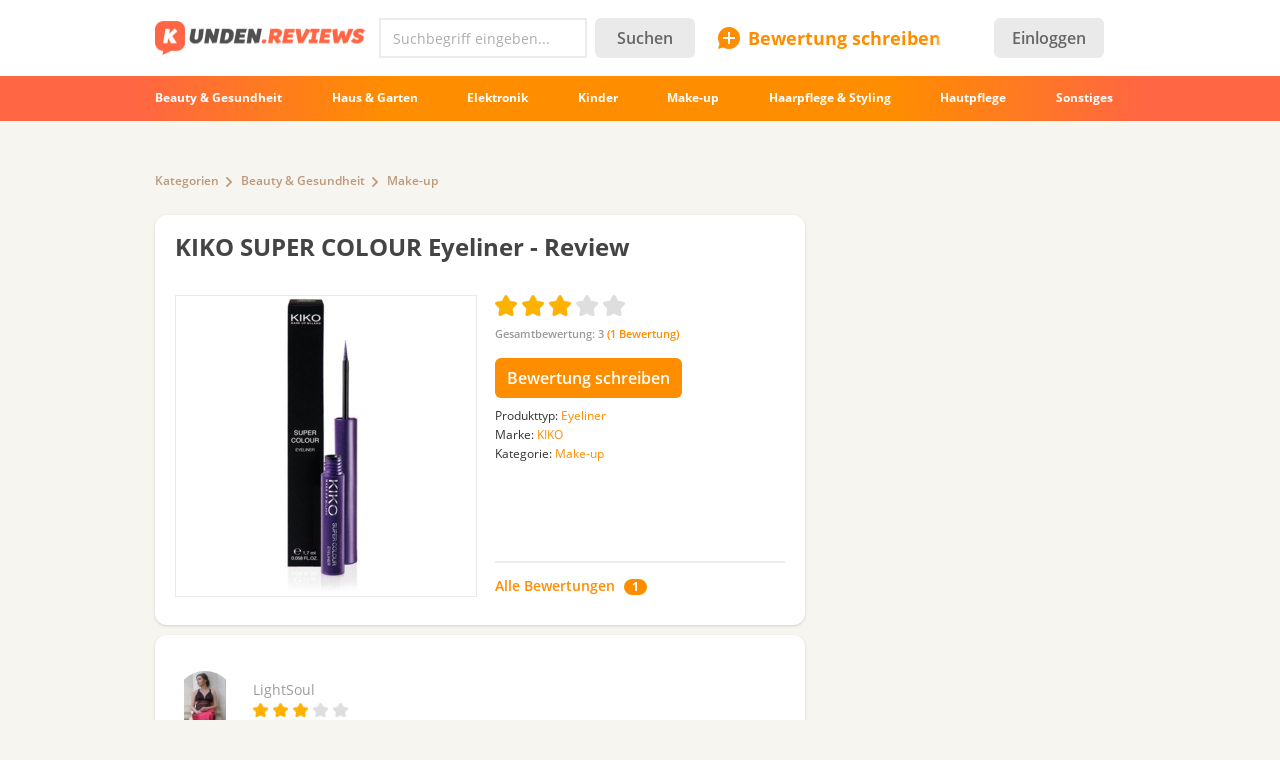

--- FILE ---
content_type: text/html; charset=utf-8
request_url: https://kunden.reviews/reviews/make-up/kiko-super-colour-eyeliner/perfektion-lila-farbton-110-pearly-regal-purple-beweist-d
body_size: 20494
content:
<!DOCTYPE html>
<!--[if IE 7 ]>
<html class="no-js ie ie7 lte7 lte8 lte9"
      lang="de"> <![endif]-->
<!--[if IE 8 ]>
<html class="no-js ie ie8 lte8 lte9"
      lang="de"> <![endif]-->
<!--[if IE 9 ]>
<html class="no-js ie ie9 lte9>"
      lang="de"> <![endif]-->
<!--[if (gt IE 9)|!(IE)]><!-->
<html class="no-js " lang="de">
<!--<![endif]-->

<head prefix="fb: http://ogp.me/ns/fb#">
<meta http-equiv="Content-Type" content="text/html; charset=utf-8" />
	<title>KIKO SUPER COLOUR  Eyeliner - «Perfektion in Lila! Farbton 110 Pearly Regal Purple beweist diese Aussage voll und ganz! Für Neulinge wird der Eyeliner schwierig sein, aber das Ergebnis ist all die Mühe definitiv wert!»  | Testberichte, Bewertungen, Meinungen</title>
  <meta name="robots" content="index,follow" />
  <meta property="fb:admins" content="100001701105335" />
  <meta id="metaviewport" name=viewport content="width=device-width, initial-scale=1, maximum-scale=1.0, user-scalable=no">

  <link rel="preload" href="/themes/irecommend_new/media/icon-fonts/fontello.woff2?37885219" as="font" type="font/woff2" />
  <style>body,button,input{font-family: "Open Sans", "Arial", sans-serif}</style>

  <script>
  !function (a) {
    try
    {
      for (var e = a.document.getElementsByTagName("html")[0].classList, t = /ab(\d+)/, n = 0, c = 0; c < e.length; c++) {
        var o;
        (o = t.exec(e[c])) && (n = parseInt(o[1], 10))
      }
      var r = "ab_var";
      a[r] = n, a.document.cookie = r + "=" + n + "; path=/; expires=31536000"
    } catch (a) {
    }
  }(window);
  </script>

  <script>
    window.adapt_middle_max = 980;
    window.adapt_middle_min = 499;
    window.adaptive_interactive_edge = 439;
    window.adaptive_interactive_edge2 = 599;
  </script>

  <link rel="preload" href="/sites/all/libraries/requirejs/require2_3_2.js" as="script">
<meta http-equiv="Content-Type" content="text/html; charset=utf-8" />
<link type="text/css" rel="stylesheet" media="all" href="/modules/bueditor/bueditor.css?v=db440d26" />
 <link type="text/css" rel="stylesheet" media="all" href="/sites/default/files/css/css_08579351fcfa6295684c1f00003f8a26.css?v=1473902528" />
<link type="text/css" rel="stylesheet" media="screen and (max-width: 980px)" href="/sites/default/files/css/css_1b7525f091b2aa3374bf933700df0642.css?v=1902451430" />
<style id="endofstyles" ></style><script type="text/javascript">
<!--//--><![CDATA[//><!--
var Drupal = Drupal || {};Drupal.settings = {"basePath":"\/","fivestar":{"titleUser":"Your rating: ","titleAverage":"Average: ","feedbackSavingVote":"Saving your vote...","feedbackVoteSaved":"Your vote has been saved.","feedbackDeletingVote":"Deleting your vote...","feedbackVoteDeleted":"Your vote has been deleted."},"ss":{"scroll":true,"scrollmax":4},"timeago":{"cutoff":604800000,"localetitle":true,"lang_path":"\/sites\/all\/modules\/timeago\/jquery.timeago.de.js"},"cookies_ec":{"cc":0,"cl":[172,214,24,177,91,139,8,111,213,79],"text":"Wir verwenden Cookies, um das Nutzererlebnis auf unserer Website zu verbessern und maximale Sicherheit zu bieten. Mit der Nutzung der Website oder durch Klicken auf \u201cOK\u201d erkl\u00e4ren Sie sich damit einverstanden, dass wir Cookies verwenden.\n\u003ca href=\"\/privacypolicy\" style=\"margin-right:15px;\"\u003eMehr.\u003c\/a\u003e\n\u003ca href=\"#\" class='accept-btn' style=\"font-weight:bold;   white-space: nowrap; text-decoration: none;   font-style: normal;\"\u003eOK\u003c\/a\u003e"},"stats":{"cookies":[],"cookie_domain":".kunden.reviews","jsurl":"\/sites\/all\/modules\/_custom\/stats\/stats.js.php","nid":["23449","23448"],"votehide":false},"site":{"author_uid":"3622","theme":"kunden","uid":0,"type":"review","nid":"23449","vid":"34270","breadcrumb":["Home","Kategorien","Beauty \u0026amp; Gesundheit","Make-up"]},"banners_inline":{"banners":{"1":[{"bid":"16","code":"\u003c!--mobtop1--\u003e\r\n\u003cdiv style=\"width:100%;margin-bottom: 20px;\"\u003e\u003cdiv id=\"b_mobtop1\" class=\"adfox_block adfox_mobtop1\" style=\"text-align: center; min-height:250px; min-width:300px; padding-bottom: 0px; margin-left: -15px;margin-right: -15px;\"\u003e\u003c\/div\u003e\u003c\/div\u003e\r\n\u003cscript\u003e\r\n                ADX_banner_create(\r\n                    containerId = 'b_mobtop1', \r\n                    adx_ad_slot = 'mobtop1', \r\n                    adx_container_style = 'display:inline-block;width:100%;height:280px', \r\n                    w = window\r\n                );\r\n\u003c\/script\u003e","category":[],"sub_category":"","products":"","weight":"0","replace_bid":"0","height":"0","width":"0","entities":{"nodes":"nodes","taxonomy":0},"type":"text","replacements":[],"fallback":"0","classes":"","adapt_states":["min","middle"],"directhtml":0,"accesstype":"text"}],"2":[{"bid":"18","code":"\u003c!--sidebar1--\u003e\r\n\u003cdiv id=\"b_sidebar1\" style=\"width:300px;height:600px;padding-bottom:20px; padding-top:20px;\"\u003e\u003cdiv id=\"y-b_sidebar1\"\u003e\u003c\/div\u003e\u003c\/div\u003e\r\n\u003cscript\u003e\r\n                ADX_banner_create(\r\n                    containerId = 'b_sidebar1', \r\n                    adx_ad_slot = 'sidebar1', \r\n                    adx_container_style = 'display:inline-block;width:300px;height:600px', \r\n                    w = window\r\n                );\r\n\u003c\/script\u003e","category":[],"sub_category":"","products":"","weight":"0","replace_bid":"0","height":"600","width":"300","entities":{"nodes":0,"taxonomy":0},"type":"text","replacements":[],"fallback":"0","classes":"flyingblock","adapt_states":["full"],"directhtml":0,"accesstype":"text"}],"3":[{"bid":"17","code":"\u003c!-- K-top1 --\u003e\r\n\u003cins class=\"adsbygoogle\"\r\n     style=\"display:block\"\r\n     data-ad-client=\"ca-pub-6528993417012457\"\r\n     data-ad-slot=\"8974278486\"\r\n     data-ad-format=\"auto\"\r\n     data-full-width-responsive=\"true\"\u003e\u003c\/ins\u003e\r\n\u003cscript\u003e\r\n     (adsbygoogle = window.adsbygoogle || []).push({});\r\n\u003c\/script\u003e","category":[],"sub_category":"","products":"","weight":"0","replace_bid":"0","height":"0","width":"0","entities":{"nodes":0,"taxonomy":0},"type":"text","replacements":[],"fallback":"0","classes":"","adapt_states":["full"],"directhtml":0,"accesstype":"text"}],"4":[{"bid":"16","code":"\u003c!--mobtop1--\u003e\r\n\u003cdiv style=\"width:100%;margin-bottom: 20px;\"\u003e\u003cdiv id=\"b_mobtop1\" class=\"adfox_block adfox_mobtop1\" style=\"text-align: center; min-height:250px; min-width:300px; padding-bottom: 0px; margin-left: -15px;margin-right: -15px;\"\u003e\u003c\/div\u003e\u003c\/div\u003e\r\n\u003cscript\u003e\r\n                ADX_banner_create(\r\n                    containerId = 'b_mobtop1', \r\n                    adx_ad_slot = 'mobtop1', \r\n                    adx_container_style = 'display:inline-block;width:100%;height:280px', \r\n                    w = window\r\n                );\r\n\u003c\/script\u003e","category":[],"sub_category":"","products":"","weight":"0","replace_bid":"0","height":"0","width":"0","entities":{"nodes":"nodes","taxonomy":0},"type":"text","replacements":[],"fallback":"0","classes":"","adapt_states":["min","middle"],"directhtml":0,"accesstype":"text"}],"5":[{"bid":"16","code":"\u003c!--mobtop1--\u003e\r\n\u003cdiv style=\"width:100%;margin-bottom: 20px;\"\u003e\u003cdiv id=\"b_mobtop1\" class=\"adfox_block adfox_mobtop1\" style=\"text-align: center; min-height:250px; min-width:300px; padding-bottom: 0px; margin-left: -15px;margin-right: -15px;\"\u003e\u003c\/div\u003e\u003c\/div\u003e\r\n\u003cscript\u003e\r\n                ADX_banner_create(\r\n                    containerId = 'b_mobtop1', \r\n                    adx_ad_slot = 'mobtop1', \r\n                    adx_container_style = 'display:inline-block;width:100%;height:280px', \r\n                    w = window\r\n                );\r\n\u003c\/script\u003e","category":[],"sub_category":"","products":"","weight":"0","replace_bid":"0","height":"0","width":"0","entities":{"nodes":"nodes","taxonomy":0},"type":"text","replacements":[],"fallback":"0","classes":"","adapt_states":["min","middle"],"directhtml":0,"accesstype":"text"}]}},"cmntreply":{"uid":0},"BUE":{"templates":{"e1":{"iconpath":"\/modules\/bueditor\/icons","buttons":[["Link","js:\nvar B = eDefBrowseButton('', 'attr_href', 'Browse', 'link');\nvar form = [\n {name: 'href', title: 'Link URL', suffix: B},\n {name: 'html', title: 'Link text'},\n {name: 'title', title: 'Link title'}\n];\neDefTagDialog('a', form, 'Insert\/edit link', 'OK');\n","link.png","L"],["tpl:","","separator.png",""],["Fett","\u003cstrong\u003e%TEXT%\u003c\/strong\u003e","bold.png","B"],["Unterstrichen","\u003cu\u003e%TEXT%\u003c\/u\u003e","underline.png",""],["Durchgestrichen","\u003cstrike\u003e%TEXT%\u003c\/strike\u003e","strike.png",""],["Kursiv","js: eDefTagger('em');\/*toggle tag*\/","italic.png","I"],["tpl:","","separator.png",""],["Voschau","js: eDefPreview();","preview.png","P"],["tpl:","","separator.png",""],["Smileys","js: E.quickPop.open(BUE.smlyWrap());","smile.png",""]]}},"preset":{"edit-comment":"e1"}},"noti":{"counters":[],"refresh":false,"delay":30000},"requirejs_settings":{"baseUrl":"\/sites\/all\/libraries","paths":{"jquery.form":["jquery.form\/jquery.form.min.js?ver=0.0.1"],"jquery.scrollTo":["jquery.scrollTo\/jquery.scrollTo.js?ver=2.1.2"],"jquery.ui":["\/\/yastatic.net\/jquery-ui\/1.11.2\/jquery-ui.min.js?ver=0.0.1","jquery.ui\/jquery-ui.min.js?ver=0.0.1"],"jquery.ui.touch-punch":["jquery.ui.touch-punch\/jquery.ui.touch-punch.js?ver=0.0.1"],"jqueryuitheme":["\/\/yastatic.net\/jquery-ui\/1.11.2\/themes\/base\/jquery-ui.min.css?ver=0.0.1","jquery.ui\/jquery-ui.theme.css?ver=0.0.1"],"footable":["footable\/footable.all.min.js?ver=0.0.1"],"footablecss":["footable\/css\/footable.core.css?ver=0.0.1"],"awesome":["awesome\/css\/font-awesome.min.css?ver=0.0.1"],"nprogress":["nprogress\/nprogress.js?ver=0.0.1"],"nprogress-style":["nprogress\/nprogress.css?ver=0.0.1"],"highlight":["highlight\/highlight.pack.js?ver=0.0.1"],"highlight-style":["highlight\/styles\/color-brewer.css?ver=0.0.1"],"modernizr":["modernizr\/modernizr.js?ver=0.0.1"],"polyfill.console":["polyfill\/console\/js.js?ver=0.0.1"],"polyfill.matchmedia":["polyfill\/matchmedia\/matchMedia.js?ver=0.0.1"],"spin":["spin\/spin.min.js?ver=0.0.1"],"jquery.knob":["mini-upload-form\/assets\/js\/jquery.knob.js?ver=0.0.1"],"jquery.iframe-transport":["mini-upload-form\/assets\/js\/jquery.iframe-transport.js?ver=0.0.1"],"jquery.ui.widget":["mini-upload-form\/assets\/js\/jquery.ui.widget.js?ver=0.0.1"],"jquery.fileupload":["mini-upload-form\/assets\/js\/jquery.fileupload.js?ver=0.0.1"],"jquery.fileupload.style":["mini-upload-form\/assets\/css\/style.css?ver=0.0.1"],"photoswipe":["photoswipe\/dist\/photoswipe.js?ver=0.0.1"],"photoswipeui":["photoswipe\/dist\/photoswipe-ui-default.js?ver=0.0.1"],"photoswipestyle":["photoswipe\/dist\/photoswipe.css?ver=0.0.1"],"photoswipeskinstyle":["photoswipe\/dist\/default-skin\/default-skin.css?ver=0.0.1"],"rangy-core":["rangy\/rangy-core.js?ver=0.0.1"],"rangy-serializer":["rangy\/rangy-serializer.js?ver=0.0.1"],"rangy-classapplier":["rangy\/rangy-classapplier.js?ver=0.0.1"],"rangy-highlighter":["rangy\/rangy-highlighter.js?ver=0.0.1"],"rangy-textrange":["rangy\/rangy-textrange.js?ver=0.0.1"],"rangy-selectionsaverestore":["rangy\/rangy-selectionsaverestore.js?ver=0.0.1"],"jquery.overlayScrollbars":["jquery.overlayScrollbars\/jquery.overlayScrollbars.js?ver=0.0.1"],"jquery.overlayScrollbars-style":["jquery.overlayScrollbars\/jquery.overlayScrollbars.css?ver=0.0.1"],"chartjs":["chartjs\/Chart.js?ver=0.0.1"],"popper":["popper\/popper.js?ver=0.0.1"],"tooltip":["tooltip\/tooltip.js?ver=0.0.1"],"stickyfill":["stickyfill-2.1.0\/stickyfill.js?ver=0.0.1"],"jquery.timeago":["\/\/cdnjs.cloudflare.com\/ajax\/libs\/jquery-timeago\/1.4.1\/jquery.timeago.min.js?ver=0.0.1","\/sites\/all\/modules\/timeago\/jquery.timeago.js?ver=0.0.1"],"cropper":["\/sites\/all\/modules\/_custom\/imagefield_zip\/cropper\/src\/cropper.js?ver=0.0.5"],"cropperstyle":["\/sites\/all\/modules\/_custom\/imagefield_zip\/cropper\/src\/cropper.css?ver=0.0.5"],"jquery.lazyload":["\/sites\/all\/modules\/_custom\/imglazy\/jquery.lazyload.min.js?ver=0.0.1"]},"shim":{"jquery.ui":["jquery","css!jqueryuitheme"],"jquery.ui.touch-punch":{"deps":["jquery.ui"]},"footable":{"exports":"$","deps":["jquery","css!footablecss"]},"nprogress":["css!nprogress-style"],"highlight":["css!highlight-style"],"modernizr":{"exports":"Modernizr"},"polyfill.console":{"exports":"console"},"polyfill.matchmedia":{"exports":"matchMedia"},"spin":{"exports":"Spinner"},"jquery.knob":{"exports":"$","deps":["jquery"]},"jquery.fileupload":["jquery.knob","jquery.iframe-transport","jquery.ui.widget"],"photoswipe":{"deps":["css!photoswipestyle"]},"photoswipeui":{"deps":["css!photoswipeskinstyle"]},"jquery.overlayScrollbars":{"deps":["css!jquery.overlayScrollbars-style"]},"stickyfill":{"exports":"Stickyfill"},"jquery.timeago":["jquery"],"cropper":["jquery","css!cropperstyle"],"jquery.lazyload":["jquery"]},"map":{"*":{"css":"require-css-v3\/css"}},"waitSeconds":0}};
//--><!]]>
</script>
<script type='text/javascript'>
<!--//--><![CDATA[//><!--
(function (window) {
  function jw() {
    this._functions = [];
    this.run = function (func) {
      this._functions.push(func);
    };
    this.resolve = function (arg) {
      this.run = function (func) {
        func(arg);
      };
      for (var i = 0; i < this._functions.length; i++) {
        var func = this._functions[i];
        delete this._functions[i];
        func(arg);
      }
    };
  }
  var rqw = new jw();

  window.rqw = function (fnc) {
    rqw.run(fnc);
  };
  window.rqw.resolve = function () {
    return rqw.resolve.apply(rqw, arguments);
  };
  var jqw = new jw();
  window.jqw = function (fnc) {
    jqw.run(fnc);
  };
  window.jqw.resolve = function () {
    return jqw.resolve.apply(jqw, arguments);
  };
})(window);
//--><!]]>
</script><script type="text/javascript">
<!--//--><![CDATA[//><!--
    try {
    Drupal.settings.cookies_ec.cc = '177';
    } catch(e){
    }
//--><!]]>
</script>
<script type="text/javascript">
<!--//--><![CDATA[//><!--
var ss_nid=23449;; document.cookie="v=0b; path=/;";

//--><!]]>
</script>

<script type='text/javascript'>  

<!--//--><![CDATA[//><!--

(function (win) {

  var middle_max = 800;
  var middle_min = 700;
  if (typeof win['adapt_middle_max'] !== 'undefined' && typeof win['adapt_middle_min'] !== 'undefined') {
    middle_max = win.adapt_middle_max;
    middle_min = win.adapt_middle_min;
  }

  win['Adapt'] = {
    init: function () {
    },
    mobilecheck: function () {
      var check = false;
      (function (a) {
        if (/android|ios|ipad|iphone|mobile|tablet|wp7|wp8|wp10/i.test(a))
          check = true;
      })(win.navigator.userAgent || win.navigator.vendor || win.opera);
      return check;
    },
    checkcookie: function () {
      var gc = function (cname) {
        try {
          var name = cname + "=";
          var ca = win.document.cookie.split(';');
          for (var i = 0; i < ca.length; i++) {
            var c = ca[i];
            while (c.charAt(0) == ' ')
              c = c.substring(1);
            if (c.indexOf(name) == 0)
              return c.substring(name.length, c.length);
          }
        } catch (e) {
        }
        return "";
      };
      var c = gc('adaptmode');
      if (c === '0') {
        return false;
      }
      if (c === '1') {
        return true;
      }
      return null;
    },
    getCurrentState: function () {
      if (typeof this['AdaptEnabled'] === 'undefined' || !this['AdaptEnabled']) {
        return 'full';
      }
      var w = null;
      var s = ['min', 'middle', 'full'];
      try {
        w = Math.max(win.innerWidth || 0, win.document.documentElement.clientWidth || 0, win.document.body.clientWidth || 0);
      } catch (e) {
        w = null;
      }
      var ret = s[2];
      switch (true) {
        case (w > middle_max):
          break;
        case (w <= middle_max && w > middle_min):
          ret = s[1];
          break;
        case (w <= middle_min):
          ret = s[0];
          break;
        default:
          ret = s[2];
      }
      return ret;
    }
  };
  var A = win['Adapt'];
  win.BANNERS_INLINE_GOOGLETAG = win.BANNERS_INLINE_GOOGLETAG || [];
  win.BANNERS_INLINE_GOOGLETAG.push(function (googletag) {
    googletag.pubads().setTargeting("at_" + Adapt.getCurrentState(), "T");
  });

  if (A.mobilecheck() && A.checkcookie() !== false) {
    A['AdaptEnabled'] = true;
  } else {
    A['AdaptEnabled'] = false;
    try {
      var mvp = win.document.getElementById('metaviewport');
      mvp.setAttribute('content', 'width=1024');
    } catch (e) {
    }
  }
})(window);

//--><!]]>

</script>
<link rel="alternate" hreflang="ru" href="https://irecommend.ru/content/fioletovoe-sovershenstvo-ottenok-110-perly-regal-purple-polnostyu-dokazyvaet-eto-utverzhdeni" />
<link rel="alternate" hreflang="de" href="https://kunden.reviews/reviews/make-up/kiko-super-colour-eyeliner/perfektion-lila-farbton-110-pearly-regal-purple-beweist-d" />
<link rel="icon" type="image/png" href="/themes/kunden/images/favicon.png?v=1"/>
<meta name="description" content="Ich habe schon lange von diesem Eyeliner geträumt. Da ich alles, was lila ist, liebe! Außerdem sind die Farbtöne in der Serie sehr gedämpft und ruhig, sodass sogar der lila Farbton ganz locker in das Alltags-Make-up integriert werden kann." />
<meta name="keywords" content="Eyeliner, KIKO, Beauty &amp; Gesundheit, Make-up" />
    <script type="text/javascript">
<!--//--><![CDATA[//><!--
(function (win) {
  win['page_tag_info'] ={"title":"KIKO SUPER COLOUR  Eyeliner","prod_id":"23448","type":"Eyeliner","type_id":"18442","tags":["18442","19345","185","190"],"brand":"KIKO","brand_id":"19345","category":"Make-up","category_tid":"190","model":"SUPER COLOUR ","stars":3,"gavgav":"gavgav_0"};
  win['banners_inline'] = function (id) {
    try {
      var ob = Drupal.settings.banners_inline.banners[id];
      var curstate;
      if (typeof win.Adapt !== "undefined") {
        curstate = win.Adapt.getCurrentState();
      } else {
        curstate = 'full';
      }
      for (var i = 0; i < ob.length; i++) {
        var block = ob[i];
        if ((typeof block.adapt_states !== "undefined" && block.adapt_states.length > 0 && -1 !== block.adapt_states.indexOf(curstate))
            || ((!block.adapt_states || block.adapt_states.length === 0) && curstate === 'full')) {
          var fallback = (typeof block.fallback !== 'undefined') ? block.fallback : '' 
              classes = (typeof block.classes !== 'undefined') ? block.classes : '' 
              ,pref = '<span class="brosok '+classes+'" data-fallback="'+fallback+'">', suf = '</span>';
          win.document.write(pref+block.code+suf);
          break;
        }
      }
    } catch (e) {
    }
  };
  win['banners_inline_framelistener'] = win['banners_inline_framelistener'] || {};
})(this);
//--><!]]>
</script>
<script type="text/javascript">
<!--//--><![CDATA[//><!--
Drupal.locale = { 'pluralFormula': function($n) { return Number(($n!=1)); }, 'strings': {"Drag to re-order":"Ziehen um anzuordnen","Changes made in this table will not be saved until the form is submitted.":"\u00c4nderungen in der Tabelle werden nicht gespeichert bis das Formular vorgelegt wird.","Deselect all rows in this table":"Alle Zeilen in der Tabelle entmarkieren","Select all rows in this table":"Alle Zeilen in der Tabelle markieren","Close":"Schlie\u00dfen","Collapse all":"Alles ausblenden","Compact view":"Kompaktansicht","edit (!seconds s. left)":"bearbeiten (!seconds Sek. \u00fcbrig)","s.":"","You can not edit it anymore.":"Sie k\u00f6nnen nicht mehr edieren.","Failed to load the image.":"Fehler beim Laden des Bildes","more...":"mehr...","The titles usually begin with a capital letter.":"Der Titel beginnt gew\u00f6hnlich mit einem Gro\u00dfbuchstaben.","You are writing in all capital letters, Caps Lock is probably on?":"Sie schreiben in allen Gro\u00dfbuchstaben, CAPS LOCK ist vielleicht aktiviert.","Expand all":"Alle erweitern","Full view":"Vollansicht","Show quote":"Zitat anzeigen","Hide quote":"Zitat ausblenden","ago":"vor","from now":"im Augenblick","a moment":"gerade","about a minute":"etwa eine Minute","%d minutes":"%d Minuten","about an hour":"etwa eine Stunde","about %d hours":"etwa %d Stunden","a day":"ein Tag","%d days":"%d Tagen","about a month":"etwa einen Monat","%d months":"%d Monaten","about a year":"etwa ein Jahr","%d years":"%d Jahren","An error occurred during upload.":"Beim Hochladen von der Datei ist ein Fehler aufgetreten.","Please check network connection or try to reload page.":"\u00dcberpr\u00fcfen Sie die Netzwerkverbindung und versuchen Sie es sp\u00e4ter erneut.","Show more":"Weiter","Back":"Zur\u00fcck","Forward":"Weiter","Views":"Seitenaufrufe","Year":"Jahr","Month":"Monat","Request error":"Abfrage fehlgeschlagen","You can't edit your comment anymore.":"Der Kommentar kann nicht mehr bearbeitet werden."} };
//--><!]]>
</script>
</head>

<body class="not-front not-logged-in page-node node-type-myreview no-sidebars not-logged-in not-front full-node node-type-myreview layout-main" itemscope itemtype="http://schema.org/WebPage">

<div class="page">

	<header class="Header desktopWrap">
    <div class="logoline desktopStuff">
      <div id="logoAndSearch">
        <a href="/">
            <img class="site-logo full" src="/themes/kunden/images/Logo_101c.png" heigth="35" width="210"/>
        </a>
        <form action="/srch" accept-charset="UTF-8" method="get" id="search-theme-form" name="searchForm">
            <div class="horizontal-group hGroup search">
                <div class="TextInput empty">
                    <input placeholder="Suchbegriff eingeben..." type="text" name="query" class="field srch-ac" autocomplete="OFF" />

                    <svg class="IrecUiSvg resetSearch" viewBox="0 0 20 20">
                        <path d="M10 8.6L1.7 0.3 1.7 0.3C1.3-0.1 0.7-0.1 0.3 0.3L0.3 0.3 0.3 0.3C-0.1 0.7-0.1 1.3 0.3 1.7L8.6 10 0.3 18.3 0.3 18.3C-0.1 18.7-0.1 19.3 0.3 19.7L0.3 19.7 0.3 19.7C0.7 20.1 1.3 20.1 1.7 19.7L10 11.4 18.3 19.7C18.7 20.1 19.3 20.1 19.7 19.7L19.7 19.7C20.1 19.3 20.1 18.7 19.7 18.3L11.4 10 19.7 1.7C20.1 1.3 20.1 0.7 19.7 0.3L19.7 0.3C19.3-0.1 18.7-0.1 18.3 0.3L18.3 0.3 10 8.6Z"></path>
                    </svg>
                </div>
                <button type="submit" name="op" class="Button">Suchen</button>
            </div>
        </form>
      </div>

      <div id="SearchAdaptButton" style="width: 22px; margin: 8px 0 4px 8px; color: #c4c4c4;">
        <svg class="IrecUiSvg" viewBox="0 0 18 18" style="height: 20px; width: 20px; margin: 2px;">
          <path d="M11 10C11.6 9.1 12 8.1 12 7 12 4.2 9.8 2 7 2 4.2 2 2 4.2 2 7 2 9.8 4.2 12 7 12 8.1 12 9.1 11.6 10 11L10.6 10.6 11 10ZM17.7 16.3C18.1 16.7 18.1 17.3 17.7 17.7 17.3 18.1 16.7 18.1 16.3 17.7L11.2 12.6C10 13.5 8.6 14 7 14 3.1 14 0 10.9 0 7 0 3.1 3.1 0 7 0 10.9 0 14 3.1 14 7 14 8.6 13.5 10 12.6 11.2L17.7 16.3Z"></path>
        </svg>
      </div>

      <div id="newreviewButton">
        <a href="/node/add">
          <div class="accent IrecUiTextButton icons-add-review">Bewertung schreiben</div>
        </a>
      </div>
      <div class="IrecUiHamburgerIcon" data-url="/user/login%3Fdestination%3Dhome">
          <div class="AvatarNotice"></div>
      </div>

      <!-- start block.tpl.php -->
<a class="headerLoginButton" href="/user/login?destination=node%2F23449"><button type="button" class="Button" style="min-width: auto; padding: 4px 18px;">Einloggen</button></a><!-- /end block.tpl.php --><!-- start block.tpl.php -->
<div class="statistics">
<script>
  (function(i,s,o,g,r,a,m){i['GoogleAnalyticsObject']=r;i[r]=i[r]||function(){
  (i[r].q=i[r].q||[]).push(arguments)},i[r].l=1*new Date();a=s.createElement(o),
  m=s.getElementsByTagName(o)[0];a.async=1;a.src=g;m.parentNode.insertBefore(a,m)
  })(window,document,'script','//www.google-analytics.com/analytics.js','ga');

  ga('create', 'UA-1631771-5', 'auto');
  ga('send', 'pageview');

</script>
</div>
<!-- /end block.tpl.php --><!-- start block.tpl.php -->
<script>
  
        
    function ADX_banner_create(containerId, adx_ad_slot, adx_container_style, w, data_ad_client='ca-pub-1304546668536330', auto_responsive=false ){
    
            try {
                if(w.page_tag_info.gavgav === 'gavgav_0'){    

                    var ins   = document.createElement("ins");
                    ins.setAttribute('class','adsbygoogle');
                    ins.setAttribute('style', adx_container_style);
                    ins.setAttribute('data-ad-client', data_ad_client);
                    ins.setAttribute('data-ad-slot', adx_ad_slot);
                    
                    if(auto_responsive){
                        ins.setAttribute('data-ad-format','auto');
                        ins.setAttribute('data-full-width-responsive','true');
                    }
    
                    w.document.getElementById(containerId).appendChild(ins);                
    
                    (w.adsbygoogle = w.adsbygoogle || []).push({});
                }
            } catch (e) {};
        
    }
    



    try{
        rqw(function (r) {
            r(["https://pagead2.googlesyndication.com/pagead/js/adsbygoogle.js"], 
            function (m) { }, 
            function (e){
                let styleEl = document.createElement('style');
                document.head.appendChild(styleEl);
                styleEl.sheet.insertRule('.mfeed { display: none }');
            });
        });
    }catch(e){}


    </script>
    
    
    
    
    
    
    
    
    
    <script>
    window.addEventListener('message', function (e) {
        try{
            let m = e.data.split('irec-adx-stub-');
            if(m.length!==2) return;
            let banner = document.getElementById("b_"+m[1])
            // if(banner.getBoundingClientRect().top-screen.height>=0){
                banner.style.display = 'none';
            // }
            if(Drupal.settings.site.uid==1) console.log(e);
        }catch(e){}
    });
    </script>

<!-- /end block.tpl.php -->    </div> <!-- logoline end -->

    <div class="IrecUiNavbarWrapper desktopWrap">
      <div class="IrecUiNavbar desktopStuff">
          <!-- start block.tpl.php -->
<a href="/reviews/beauty-gesundheit"><span class="nav-item-wrapper">Beauty &amp; Gesundheit</span></a><a href="/reviews/haus-garten"><span class="nav-item-wrapper">Haus &amp; Garten</span></a><a href="/reviews/elektronik"><span class="nav-item-wrapper">Elektronik</span></a><a href="/reviews/kinder"><span class="nav-item-wrapper">Kinder</span></a><a href="/reviews/make-up"><span class="nav-item-wrapper">Make-up</span></a><a href="/reviews/haarpflege-styling"><span class="nav-item-wrapper">Haarpflege &amp; Styling</span></a><a href="/reviews/hautpflege"><span class="nav-item-wrapper">Hautpflege</span></a><a href="/reviews"><span class="nav-item-wrapper">Sonstiges</span></a><!-- /end block.tpl.php -->      </div>
      <div class="blurringLeft"></div>
      <div class="blurringRight"></div>
    </div>

  </header>

  
  <div class="desktopStuff">

    <div id="sidebar-right-top">
      <div id="sidebar-right-top-content-wrapper"><!-- start block.tpl.php -->

<script class='banner-js-element' type='text/javascript'>  

<!--//--><![CDATA[//><!--

     try{ banners_inline('3');} catch(e){}

//--><!]]>

</script><!-- /end block.tpl.php --></div>    </div>

    <div id="content" itemprop="mainContentOfPage">


      
      <div class="IrecUiBreadcrumbs"><div><a href="/reviews">Kategorien</a><a href="/reviews/beauty-gesundheit">Beauty &amp; Gesundheit</a><a href="/reviews/make-up">Make-up</a></div></div>
      

<div class="review-node">

      <div class="mobileWrapper productInfo plate">
      <div class="headerWithMenu margin30"><div class="tabsMenu"></div><h1 class="largeHeader"><a href="/reviews/make-up/kiko-super-colour-eyeliner"><span id="product-ttl-23448" itemprop="name">KIKO SUPER COLOUR  Eyeliner</span> - Review</a></h1></div>
      <div class="product-half-teaser"><div  id="product-23448"  class="site-product-header-content-wrapper "  itemscope itemtype="http://schema.org/Product" itemref="product-ttl-23448">
  <div  class="productHeaderContent">
    <div class="preview">
              <div class="mainpic">
              <span itemscope itemtype="http://schema.org/ImageObject" itemprop="image">
      <a itemprop="contentUrl" href="/sites/default/files/product-images/3426/eHTngeJ4Zl13eynP8cSeVA.jpg" class="photo imagecache-300o pswp_item " data-size="300x300" onclick="return false;" data-gallery="gallery_node23448" data-title="" data-author="" data-src="https://kunden.reviews/sites/default/files/product-images/3426/eHTngeJ4Zl13eynP8cSeVA.jpg">
        <img src="https://kunden.reviews/sites/default/files/imagecache/300o/product-images/3426/eHTngeJ4Zl13eynP8cSeVA.jpg" alt="KIKO SUPER COLOUR  Eyeliner Foto" title="KIKO SUPER COLOUR  Eyeliner Foto" class="imagecache" itemprop="thumbnail"/>
        <meta itemprop="description" content="KIKO SUPER COLOUR  Eyeliner Foto" />
      </a>
    </span>        </div>
      
    </div>
    <div class="info">
      <div class="rating">
        <div class="description" >
          <a href="/reviews/make-up/kiko-super-colour-eyeliner"><div class="fivestar-static-form-item"><div class="form-item">
 <div class="fivestarWidgetStatic fivestarWidgetStatic-vote fivestarWidgetStatic-5"><meta itemprop="ratingValue" content="3" /><div class="star"><div class="on"></div></div><div class="star"><div class="on"></div></div><div class="star"><div class="on"></div></div><div class="star"><div class="off"></div></div><div class="star"><div class="off"></div></div></div>
 <div class="description"><div class="fivestar-summary fivestar-summary-average-count"><span class="average-rating">Gesamtbewertung: <span>3</span></span> <span class="total-votes">(<span>1</span> Bewertung)</span></div></div>
</div>
</div></a>        </div>
      </div>

      <div class="whrite-this-comment-button">
        <form action="/node/add/myreview" class="form-submit">
          <input type="submit" value="Bewertung schreiben" class="button" />
          <input type="hidden" name="noderef" value="23448" />
        </form>
                  <a href="/reviews/make-up/kiko-super-colour-eyeliner" class="read-all-reviews-link" data-shortcaption="All reviews"><span class="caption">Alle Bewertungen</span> <span class="counter">1</span></a>              </div>

      <div class="productDetails"><div itemscope itemprop="itemReviewed" itemtype="http://schema.org/Product"  itemref="product-23448 product-ttl-23448"><div itemprop="description">    <div class="voc-group vid-62" >
      <span class="voc-name"> Produkttyp:</span>
      <a href="/reviews/make-up?tid=18442">Eyeliner</a>    </div>
        <div class="voc-group vid-61"  itemprop="brand" itemscope itemtype="http://schema.org/Brand">
      <span class="voc-name"> Marke:</span>
      <span itemprop="name"><a href="/reviews/make-up?tid=19345">KIKO</a></span>    </div>
        <div class="voc-group vid-1" >
      <span class="voc-name"> Kategorie:</span>
      <a href="/reviews/make-up">Make-up</a>    </div>
    </div></div></div><div class="showProdDetailsBtn" data-hide="Reduzieren" data-expand="Alle erweitern">Details</div>
      
          
      <div class="info-bottom">
          <div class="read-all-wrapper">
    <a href="/reviews/make-up/kiko-super-colour-eyeliner" class="read-all-reviews-link" data-shortcaption="All reviews"><span class="caption">Alle Bewertungen</span> <span class="counter">1</span></a>          </div>
      </div>

    </div>
  </div>


</div>
</div>
    </div>
    <div id="product-after" class="product-after">
<script class='banner-js-element' type='text/javascript'>  

<!--//--><![CDATA[//><!--

     try{ banners_inline('1');} catch(e){}

//--><!]]>

</script></div>  
  


  <!-- review block start -->
  <div class="reviewBlock" itemscope itemtype="http://schema.org/Review">
    <div itemscope itemtype="http://schema.org/Product" itemprop="itemReviewed" itemref="product-23448 product-ttl-23448"></div>
    <div class="reviewHeader">
      <div class="authorBlock">
        <div class="mainpic"><div class="picture">
  <a href="/users/lightsoul" title="Benutzerprofil"><img src="https://kunden.reviews/sites/default/files/imagecache/60i/pictures/36/picture-3622-O6e%2BhVIW.jpg" alt="LightSoul&#039;s picture" title="Benutzerprofil" class="imagecache imagecache-60i"/></a></div>
</div>
        <div class="text">
          <div itemprop="author" itemscope itemtype="http://schema.org/Person">
            <span itemprop="name"><strong class="reviewer">
              <a href="/users/lightsoul" title="Benutzerprofil" itemprop="url">LightSoul</a>            </strong></span>
          </div>

          <div class="starsRating" itemprop="reviewRating" itemscope itemtype="http://schema.org/Rating">
            <meta itemprop="worstRating" content="1" />
            <meta itemprop="bestRating" content="5" />
            <div class="fivestarWidgetStatic fivestarWidgetStatic-vote fivestarWidgetStatic-5"><meta itemprop="ratingValue" content="3" /><div class="star"><div class="on"></div></div><div class="star"><div class="on"></div></div><div class="star"><div class="on"></div></div><div class="star"><div class="off"></div></div><div class="star"><div class="off"></div></div></div>          </div>
        </div>
      </div>
      <div class="com-date">Veröffentlicht <span class="dtreviewed"><meta itemprop="datePublished" content="2019-05-21T11:34:56+02:00" />Di., Mai 21, 2019</span></div>
    </div><!-- reviewHeader -->

    <h2 class="reviewTitle" itemprop="name">
      <a href="/reviews/make-up/kiko-super-colour-eyeliner/perfektion-lila-farbton-110-pearly-regal-purple-beweist-d" class="review-summary active" itemprop="url">Perfektion in Lila! Farbton 110 Pearly Regal Purple beweist diese Aussage voll und ganz! Für Neulinge wird der Eyeliner schwierig sein, aber das Ergebnis ist all die Mühe definitiv wert!</a>    </h2>

    <div class="extraInfo"></div>

    <div class="views-field-teaser reviewText">
              <div class="description hasinlineimage" itemprop="reviewBody">
           <p>Ich habe schon lange von diesem Eyeliner geträumt. Da ich alles, was lila ist, liebe! Außerdem sind die Farbtöne in der Serie sehr gedämpft und ruhig, sodass sogar der lila Farbton ganz locker in das Alltags-Make-up integriert werden kann. Man bekommt kein zu intensives Ergebnis mit dem Ton und man wird auch nicht wie in den 90ern aussehen. Den Eyeliner habe ich bei KIKO während meiner Italienreise gekauft.</p><p> </p><p><strong>Produktinformation:</strong></p><ul><li><p><strong>Name:</strong> KIKO Milano</p></li><li><p><strong>Kategorie:</strong> Flüssig-Eyeliner</p></li><li><p><strong>Wasserfest:</strong> ja</p></li><li><p><strong>Farbton: </strong>in der Serie Super Colour Eyeliner gibt es 14 Farbtöne. Ich habe für mich den 110 - Pearly Regal Purple ausgewählt.</p></li><li><p><strong>Preis:</strong> 6,99 €</p></li><li><p><strong>Inhalt:</strong> 7 ml</p></li></ul><p> </p><p><strong>DIE VERPACKUNG</strong><br />Der Eyeliner wird in einer kleinen schwarzen Box verkauft.</p><p><div class='inline-image'>    <span itemscope itemtype="http://schema.org/ImageObject" itemprop="image">
      <a itemprop="contentUrl" href="https://kunden.reviews/sites/default/files/imagecache/copyright1/user-images/3622/xjrYUxYXeBfxzHmHTS2kqQ.jpg" class="photo imagecache-copyright pswp_item " data-size="799x1200" onclick="return false;" data-gallery="gallery_node23449field_imgf1" data-title="KIKO Super Colour Eyeliner 110 Pearly Regal Purple" data-author="" data-src="https://kunden.reviews/sites/default/files/imagecache/copyright1/user-images/3622/xjrYUxYXeBfxzHmHTS2kqQ.jpg">
        <img src="https://kunden.reviews/sites/default/files/imagecache/copyright/user-images/3622/xjrYUxYXeBfxzHmHTS2kqQ.jpg" alt="KIKO Super Colour Eyeliner 110 Pearly Regal Purple" title="" class="imagecache" itemprop="thumbnail"/>
        <meta itemprop="description" content="KIKO Super Colour Eyeliner 110 Pearly Regal Purple" />
      </a>
    </span><div class='inline-image-title' >KIKO Super Colour Eyeliner 110 Pearly Regal Purple</div></div></p><p>In meinem Koffer ging die Pappverpackung etwas kaputt, aber das ist nicht schlimm. Was ich interessant fand, ist, dass das Produkt in Deutschland hergestellt wurde, obwohl die Marke italienisch ist und der Großteil ihrer Produktion in Italien hergestellt wird:</p><p><div class='inline-image'>    <span itemscope itemtype="http://schema.org/ImageObject" itemprop="image">
      <a itemprop="contentUrl" href="https://kunden.reviews/sites/default/files/imagecache/copyright1/user-images/3622/7gtHTOuklGKK4Rfjms20Q.jpg" class="photo imagecache-copyright pswp_item " data-size="1500x998" onclick="return false;" data-gallery="gallery_node23449field_imgf1" data-title="KIKO Super Colour Eyeliner 110 Pearly Regal Purple" data-author="" data-src="https://kunden.reviews/sites/default/files/imagecache/copyright1/user-images/3622/7gtHTOuklGKK4Rfjms20Q.jpg">
        <img src="https://kunden.reviews/sites/default/files/imagecache/copyright/user-images/3622/7gtHTOuklGKK4Rfjms20Q.jpg" alt="KIKO Super Colour Eyeliner 110 Pearly Regal Purple" title="" class="imagecache" itemprop="thumbnail"/>
        <meta itemprop="description" content="KIKO Super Colour Eyeliner 110 Pearly Regal Purple" />
      </a>
    </span><div class='inline-image-title' >KIKO Super Colour Eyeliner 110 Pearly Regal Purple</div></div></p><p>In der schwarzen Verpackung lag der Eyeliner. Er ist in der Größe eines Filzstiftes gemacht, sieht dünn und elegant aus. Die Farbe des Stiftes stimmt mit dem Farbton des Eyeliners überein:</p><p><div class='inline-image'>    <span itemscope itemtype="http://schema.org/ImageObject" itemprop="image">
      <a itemprop="contentUrl" href="https://kunden.reviews/sites/default/files/imagecache/copyright1/user-images/3622/DRJ1cbznxkiW6HzldYjfSA.jpg" class="photo imagecache-copyright pswp_item " data-size="1500x998" onclick="return false;" data-gallery="gallery_node23449field_imgf1" data-title="KIKO Super Colour Eyeliner 110 Pearly Regal Purple" data-author="" data-src="https://kunden.reviews/sites/default/files/imagecache/copyright1/user-images/3622/DRJ1cbznxkiW6HzldYjfSA.jpg">
        <img src="https://kunden.reviews/sites/default/files/imagecache/copyright/user-images/3622/DRJ1cbznxkiW6HzldYjfSA.jpg" alt="KIKO Super Colour Eyeliner 110 Pearly Regal Purple" title="" class="imagecache" itemprop="thumbnail"/>
        <meta itemprop="description" content="KIKO Super Colour Eyeliner 110 Pearly Regal Purple" />
      </a>
    </span><div class='inline-image-title' >KIKO Super Colour Eyeliner 110 Pearly Regal Purple</div></div></p><p>Der Applikator ist aus Filz. Ich benutze den Eyeliner schon 7 Monate lang und die Spitze des Eyeliner ist immer noch in einem guten Zustand. Die Spitze wird nach den Nutzungen nicht flauschig, verformt sich nicht, behält voll und ganz ihre Form und zeichnet immer noch feine Linien. Ich hatte einen Gel Eyeliner von GOSH. Sein Applikator verlor mit der Zeit viele Borsten…</p><p><div class='inline-image'>    <span itemscope itemtype="http://schema.org/ImageObject" itemprop="image">
      <a itemprop="contentUrl" href="https://kunden.reviews/sites/default/files/imagecache/copyright1/user-images/3622/1HQaeZDDw8Xvtr3nuDhA.jpg" class="photo imagecache-copyright pswp_item " data-size="1500x998" onclick="return false;" data-gallery="gallery_node23449field_imgf1" data-title="KIKO Super Colour Eyeliner 110 Pearly Regal Purple" data-author="" data-src="https://kunden.reviews/sites/default/files/imagecache/copyright1/user-images/3622/1HQaeZDDw8Xvtr3nuDhA.jpg">
        <img src="https://kunden.reviews/sites/default/files/imagecache/copyright/user-images/3622/1HQaeZDDw8Xvtr3nuDhA.jpg" alt="KIKO Super Colour Eyeliner 110 Pearly Regal Purple" title="" class="imagecache" itemprop="thumbnail"/>
        <meta itemprop="description" content="KIKO Super Colour Eyeliner 110 Pearly Regal Purple" />
      </a>
    </span><div class='inline-image-title' >KIKO Super Colour Eyeliner 110 Pearly Regal Purple</div></div></p><p>Ich kann nicht sagen, dass dieser Flüssig-Eyeliner die beste Applikator-Form hat. Ich musste mich an ihn zuerst gewöhnen und mich anpassen, um schöne definierte Linie zu ziehen. Das Tolle an dem Applikator ist, dass er super die Farbe abgibt und dadurch präzise Lidstriche gezogen werden können. Es gelingen mir mit ihm schöne dünne Lidstriche sowie auch elegante mit längerer Spitze.</p><p> </p><p><strong>DER FARBTON UND DIE SWATCHES</strong></p><p>Die Farbton-Nummer ist auf der Verpackung und auch auf dem Eyeliner selbst angegeben:</p><p><div class='inline-image'>    <span itemscope itemtype="http://schema.org/ImageObject" itemprop="image">
      <a itemprop="contentUrl" href="https://kunden.reviews/sites/default/files/imagecache/copyright1/user-images/3622/vSvMa8WItFRNvWPSlYMdoA.jpg" class="photo imagecache-copyright pswp_item " data-size="1500x998" onclick="return false;" data-gallery="gallery_node23449field_imgf1" data-title="KIKO Super Colour Eyeliner 110 Pearly Regal Purple" data-author="" data-src="https://kunden.reviews/sites/default/files/imagecache/copyright1/user-images/3622/vSvMa8WItFRNvWPSlYMdoA.jpg">
        <img src="https://kunden.reviews/sites/default/files/imagecache/copyright/user-images/3622/vSvMa8WItFRNvWPSlYMdoA.jpg" alt="KIKO Super Colour Eyeliner 110 Pearly Regal Purple" title="" class="imagecache" itemprop="thumbnail"/>
        <meta itemprop="description" content="KIKO Super Colour Eyeliner 110 Pearly Regal Purple" />
      </a>
    </span><div class='inline-image-title' >KIKO Super Colour Eyeliner 110 Pearly Regal Purple</div></div></p><p>Was ist das für ein Farbton? Das ist eine verdünnte dunkelgraue Basis, transparent und mit sehr vielen lila Glitzerteilchen versehen. Der Farbton assoziierte sich bei mir mit der Galaxie!</p><p>Auf den Swatches können Sie sehen, wie dünn die Linie mit dem Applikator gezogen werden kann. Und wie cool der Farbton mit dem Licht spielt:</p><p><div class='inline-image'>    <span itemscope itemtype="http://schema.org/ImageObject" itemprop="image">
      <a itemprop="contentUrl" href="https://kunden.reviews/sites/default/files/imagecache/copyright1/user-images/3622/hFgtMZuq7mLBwop3RnSiew.jpg" class="photo imagecache-copyright pswp_item " data-size="1500x998" onclick="return false;" data-gallery="gallery_node23449field_imgf1" data-title="KIKO Super Colour Eyeliner 110 Pearly Regal Purple" data-author="" data-src="https://kunden.reviews/sites/default/files/imagecache/copyright1/user-images/3622/hFgtMZuq7mLBwop3RnSiew.jpg">
        <img src="https://kunden.reviews/sites/default/files/imagecache/copyright/user-images/3622/hFgtMZuq7mLBwop3RnSiew.jpg" alt="KIKO Super Colour Eyeliner 110 Pearly Regal Purple" title="" class="imagecache" itemprop="thumbnail"/>
        <meta itemprop="description" content="KIKO Super Colour Eyeliner 110 Pearly Regal Purple" />
      </a>
    </span><div class='inline-image-title' >KIKO Super Colour Eyeliner 110 Pearly Regal Purple</div></div></p><p>Die lila Glitzerteilchen sind nur aus bestimmten Lichteinfallswinkeln zu bemerken. Sonst sieht die Linie mehr wie ein durchscheinender grauer Eyeliner aus:</p><p><div class='inline-image'>    <span itemscope itemtype="http://schema.org/ImageObject" itemprop="image">
      <a itemprop="contentUrl" href="https://kunden.reviews/sites/default/files/imagecache/copyright1/user-images/3622/csCiRT85Lby9p0fW56DtUw.jpg" class="photo imagecache-copyright pswp_item " data-size="799x1200" onclick="return false;" data-gallery="gallery_node23449field_imgf1" data-title="KIKO Super Colour Eyeliner 110 Pearly Regal Purple" data-author="" data-src="https://kunden.reviews/sites/default/files/imagecache/copyright1/user-images/3622/csCiRT85Lby9p0fW56DtUw.jpg">
        <img src="https://kunden.reviews/sites/default/files/imagecache/copyright/user-images/3622/csCiRT85Lby9p0fW56DtUw.jpg" alt="KIKO Super Colour Eyeliner 110 Pearly Regal Purple" title="" class="imagecache" itemprop="thumbnail"/>
        <meta itemprop="description" content="KIKO Super Colour Eyeliner 110 Pearly Regal Purple" />
      </a>
    </span><div class='inline-image-title' >KIKO Super Colour Eyeliner 110 Pearly Regal Purple</div></div></p><p>Man kann sehen, dass in einer Schicht die Linie semi-transparent ist. Und nicht so intensiv und hell, wie sie sein könnte. Ich habe etwas mehr erwartet. Aber im Allgemeinen stimmen meine Erwartungen und das eigentliche Ergebnis fast überein.</p><p> </p><p><strong>DIE INHALTSSTOFFE</strong></p><p>Die Inhaltsstoffe sind auf der Verpackung zu lesen:</p><p><div class='inline-image'>    <span itemscope itemtype="http://schema.org/ImageObject" itemprop="image">
      <a itemprop="contentUrl" href="https://kunden.reviews/sites/default/files/imagecache/copyright1/user-images/3622/VuQXZt6iP0EcC7u6bclxHg.jpg" class="photo imagecache-copyright pswp_item " data-size="1500x998" onclick="return false;" data-gallery="gallery_node23449field_imgf1" data-title="KIKO Super Colour Eyeliner 110 Pearly Regal Purple" data-author="" data-src="https://kunden.reviews/sites/default/files/imagecache/copyright1/user-images/3622/VuQXZt6iP0EcC7u6bclxHg.jpg">
        <img src="https://kunden.reviews/sites/default/files/imagecache/copyright/user-images/3622/VuQXZt6iP0EcC7u6bclxHg.jpg" alt="KIKO Super Colour Eyeliner 110 Pearly Regal Purple" title="" class="imagecache" itemprop="thumbnail"/>
        <meta itemprop="description" content="KIKO Super Colour Eyeliner 110 Pearly Regal Purple" />
      </a>
    </span><div class='inline-image-title' >KIKO Super Colour Eyeliner 110 Pearly Regal Purple</div></div></p><p> </p><p><strong>DIE KONSISTENZ UND DIE EIGENSCHAFTEN DES EYELINERS</strong></p><p>Der Eyeliner ist flüssig, von der Konsistenz her ähnelt er einem Gel, das dicker als Wasser ist. Daher trocknet der Eyeliner <strong>fast augenblicklich </strong>auf den Lidern. Aufgrund der vielen Glitzerteilchen ist die Konsistenz nicht homogen, aber <strong>beim Auftragen werden sie doch gleichmäßig verteilt,</strong> sodass auf der Linie keine kahlen Stellen entstehen. Nach dem Trocknen fühlt sich der Eyeliner angenehm auf der Haut an, es gibt kein Gefühl von Spannung und Trockenheit.</p><p> </p><p>Mit diesem Eyeliner wird es einem Anfänger schwer fallen, die Lidstriche zu ziehen!</p><p> </p><p>Dieser Eyeliner braucht eine gut trainierte Hand, welche eine perfekte Linie schon mit der ersten Schicht zieht! Denn wenn man die Linie nachziehen will oder die Spitze doch etwas dicker haben will oder den Farbton aufschichten will, dann wird das ein Fiasko! <strong>Denn die neue Schicht zieht hinter sich die alte her. Es entstehen Klumpen, welche nicht mehr zu retten sind</strong>… Es bleibt dann nur ein Ausweg: alles abwaschen und neu machen! Und für diesen Nachteil ziehe ich zwei Sterne bei der Bewertung ab!</p><p><div class='inline-image'>    <span itemscope itemtype="http://schema.org/ImageObject" itemprop="image">
      <a itemprop="contentUrl" href="https://kunden.reviews/sites/default/files/imagecache/copyright1/user-images/3622/Ew5m6TjI43KGzE34CMAg.jpg" class="photo imagecache-copyright pswp_item " data-size="1186x1083" onclick="return false;" data-gallery="gallery_node23449field_imgf1" data-title="KIKO Super Colour Eyeliner 110 Pearly Regal Purple" data-author="" data-src="https://kunden.reviews/sites/default/files/imagecache/copyright1/user-images/3622/Ew5m6TjI43KGzE34CMAg.jpg">
        <img src="https://kunden.reviews/sites/default/files/imagecache/copyright/user-images/3622/Ew5m6TjI43KGzE34CMAg.jpg" alt="KIKO Super Colour Eyeliner 110 Pearly Regal Purple" title="" class="imagecache" itemprop="thumbnail"/>
        <meta itemprop="description" content="KIKO Super Colour Eyeliner 110 Pearly Regal Purple" />
      </a>
    </span><div class='inline-image-title' >KIKO Super Colour Eyeliner 110 Pearly Regal Purple</div></div></p><p>Aber trotzdem gibt es eine Möglichkeit, die Intensität des Lidstriches zu erhöhen: die zweite Schicht muss dann nicht auf klassische Art und Weise aufgetragen werden (mit dem Applikator entlang den Wimpern ziehen), sondern sie sollte dann einfach mit tupfenden Bewegungen auf den bereits gezeichneten Lidstrich aufgetragen werden. Dann wird der Lidstrich heller und ausdrucksvoller:</p><p><div class='inline-image'>    <span itemscope itemtype="http://schema.org/ImageObject" itemprop="image">
      <a itemprop="contentUrl" href="https://kunden.reviews/sites/default/files/imagecache/copyright1/user-images/3622/7lyKEaRUpNDCpQWH6dDig.jpg" class="photo imagecache-copyright pswp_item " data-size="799x1200" onclick="return false;" data-gallery="gallery_node23449field_imgf1" data-title="KIKO Super Colour Eyeliner 110 Pearly Regal Purple" data-author="" data-src="https://kunden.reviews/sites/default/files/imagecache/copyright1/user-images/3622/7lyKEaRUpNDCpQWH6dDig.jpg">
        <img src="https://kunden.reviews/sites/default/files/imagecache/copyright/user-images/3622/7lyKEaRUpNDCpQWH6dDig.jpg" alt="KIKO Super Colour Eyeliner 110 Pearly Regal Purple" title="" class="imagecache" itemprop="thumbnail"/>
        <meta itemprop="description" content="KIKO Super Colour Eyeliner 110 Pearly Regal Purple" />
      </a>
    </span><div class='inline-image-title' >KIKO Super Colour Eyeliner 110 Pearly Regal Purple</div></div></p><p>Und wie Sie es sich schon denken können, habe ich aufgrund dieser Besonderheiten zwei Monate lang die Lidstriche solo, ohne Lidschatten, aufgetragen. Denn sonst musste ich viel zu oft nachkorrigieren.<strong> Aber dank dieser barbarischen Methode konnte ich trainieren, die Lidstriche super zu ziehen!</strong></p><p><div class='inline-image'>    <span itemscope itemtype="http://schema.org/ImageObject" itemprop="image">
      <a itemprop="contentUrl" href="https://kunden.reviews/sites/default/files/imagecache/copyright1/user-images/3622/TaYkod5gynTw68RMI9Tug.jpg" class="photo imagecache-copyright pswp_item " data-size="799x1200" onclick="return false;" data-gallery="gallery_node23449field_imgf1" data-title="KIKO Super Colour Eyeliner 110 Pearly Regal Purple" data-author="" data-src="https://kunden.reviews/sites/default/files/imagecache/copyright1/user-images/3622/TaYkod5gynTw68RMI9Tug.jpg">
        <img src="https://kunden.reviews/sites/default/files/imagecache/copyright/user-images/3622/TaYkod5gynTw68RMI9Tug.jpg" alt="KIKO Super Colour Eyeliner 110 Pearly Regal Purple" title="" class="imagecache" itemprop="thumbnail"/>
        <meta itemprop="description" content="KIKO Super Colour Eyeliner 110 Pearly Regal Purple" />
      </a>
    </span><div class='inline-image-title' >KIKO Super Colour Eyeliner 110 Pearly Regal Purple</div></div></p><p>Den Eyeliner kombiniere ich mit einem ruhigen Make-up. <strong>Er legt sich auch auf die Lidschatten gut</strong>. Doch besser ist es, den Eyeliner nicht in zwei Schichten auf den Lidschatten zuziehen. Man sollte mit dem semi-transparenten Lidstrichen zufrieden sein:</p><p><div class='inline-image'>    <span itemscope itemtype="http://schema.org/ImageObject" itemprop="image">
      <a itemprop="contentUrl" href="https://kunden.reviews/sites/default/files/imagecache/copyright1/user-images/3622/RDGWJ6ntJWLVpAnqTknA.jpg" class="photo imagecache-copyright pswp_item " data-size="799x1200" onclick="return false;" data-gallery="gallery_node23449field_imgf1" data-title="KIKO Super Colour Eyeliner 110 Pearly Regal Purple" data-author="" data-src="https://kunden.reviews/sites/default/files/imagecache/copyright1/user-images/3622/RDGWJ6ntJWLVpAnqTknA.jpg">
        <img src="https://kunden.reviews/sites/default/files/imagecache/copyright/user-images/3622/RDGWJ6ntJWLVpAnqTknA.jpg" alt="KIKO Super Colour Eyeliner 110 Pearly Regal Purple" title="" class="imagecache" itemprop="thumbnail"/>
        <meta itemprop="description" content="KIKO Super Colour Eyeliner 110 Pearly Regal Purple" />
      </a>
    </span><div class='inline-image-title' >KIKO Super Colour Eyeliner 110 Pearly Regal Purple</div></div></p><p><strong>Den Eyeliner benutze ich schon 7 Monate lang und das regelmäßig. </strong>Das Produkt hat seine ursprünglichen Eigenschaften behalten: der Eyeliner wird nicht trockener, er wird lückenlos aufgetragen und der Applikator zeichnet noch immer sehr feine Linien. Ich denke, dass der Eyeliner mir für ein Jahr reichen wird oder sogar auch länger. Im gesamten Look sehen die Lidstriche nicht auffällig aus. Es entsteht dann ein zurückhaltender Look mit kleinen lila Glitzerteilchen:</p><p><div class='inline-image'>    <span itemscope itemtype="http://schema.org/ImageObject" itemprop="image">
      <a itemprop="contentUrl" href="https://kunden.reviews/sites/default/files/imagecache/copyright1/user-images/3622/EMb4qdJ4QnWG2TKEr0WA.jpg" class="photo imagecache-copyright pswp_item " data-size="729x1125" onclick="return false;" data-gallery="gallery_node23449field_imgf1" data-title="KIKO Super Colour Eyeliner 110 Pearly Regal Purple" data-author="" data-src="https://kunden.reviews/sites/default/files/imagecache/copyright1/user-images/3622/EMb4qdJ4QnWG2TKEr0WA.jpg">
        <img src="https://kunden.reviews/sites/default/files/imagecache/copyright/user-images/3622/EMb4qdJ4QnWG2TKEr0WA.jpg" alt="KIKO Super Colour Eyeliner 110 Pearly Regal Purple" title="" class="imagecache" itemprop="thumbnail"/>
        <meta itemprop="description" content="KIKO Super Colour Eyeliner 110 Pearly Regal Purple" />
      </a>
    </span><div class='inline-image-title' >KIKO Super Colour Eyeliner 110 Pearly Regal Purple</div></div></p><p>Der Eyeliner soll nach der Beschreibung des Hersteller wasserfest sein. Das ist auch tatsächlich so, die Lidstriche halten wie angenagelt bis zum Ende des Tages, <strong>sogar Regen, Schnee und Tränen machen denen nichts aus</strong>. Aber das funktioniert nur unter einer Bedingung: die Augen dürfen nicht gerieben werden! Der Eyeliner geht mit einem Film und Klumpen ab. Entfernen lässt er sich mit Mizellenwasser.</p><p><strong>Die Spitzen der Lidstriche können mit einem Mizellenwasser angefeuchteten Wattestäbchen korrigiert werden. </strong>Aber wahrscheinlich wird dabei die ganz Spitze entfernt, doch dann besteht die Möglichkeit, die Spitze nochmal perfekt zu zeichnen. Während des Tages verläuft der Eyeliner nicht, schmiert nicht, krümelt nicht und drückt sich nicht ab. In diesem Sinne ist er einfach perfekt! Der Eyeliner bleibt bis zum Abschminken da, wo er ist.</p><p> </p><p><strong>Zusammenfassung. Vorteile:</strong></p><ul><li><p>interessante Farbe, welche nach der Anpassung an das Produkt intensiver werden kann;</p></li><li><p>super Haltbarkeit;</p></li><li><p>nach 7 Monaten haben sich die Eigenschaften nicht verändert;</p></li><li><p>handlicher Applikator in guter Qualität ;</p></li><li><p>lässt sich leicht mit Mizellenwasser abschminken;</p></li><li><p>fühlt sich auf den Augen angenehm an;</p></li><li><p>verursachte keine Reizungen auf empfindlichen Augen.</p></li></ul><p> </p><p><strong>Nachteile:</strong></p><ul><li><p>kann nicht so einfach nachkorrigiert werden, geht mit einem Film ab;</p></li><li><p>die zweite Schicht zieht die erste Schicht hinter sich her, wodurch dann Klumpen entstehen;</p></li><li><p>man muss schon sehr gut die Lidstriche zeichnen können, um mit diesem Eyeliner schöne und ordentliche Lidstriche zu erhalten.</p></li></ul><p> </p><p><strong><em>Ich habe lange nachgedacht, welche Bewertung ich dem Produkt geben will. Und obwohl es mir gelungen ist, den Eyeliner zu zähmen, ziehe ich trotzdem 2 Sterne ab. Die Farben der Serie sind atemberaubend, aber es ist schwer, besonders für Anfänger, mit solchen Konsistenzen umzugehen. Doch wenn der Wunsch zu etwas groß ist, dann schafft man auch das Unmögliche! Würde ich den Eyeliner noch einmal kaufen? Ja, definitiv und ich empfehle ihn auch gerne weiter!</em></strong></p>         </div>
        <div class="hasinlineimage">      </div>
      
      <div class="clear"></div>
    </div>

    <!-- <div style="float:right;">
      <div class="yashare-auto-init" data-yashareL10n="ru" data-yashareType="none" data-yashareQuickServices="vkontakte,facebook,twitter,odnoklassniki,moimir,lj"></div>
    </div> -->

    <div class="ratio">
                  </div>

    <div class="conclusion"><a href="/users/lightsoul" title="Benutzerprofil">LightSoul</a><span class="verdict">empfiehlt</span><span class="icon icons-thumbsup"></span></div>

      <div class="reviewFooter textButtonsBar">
                        <span class='add-ticket-button-wrapper'><a onclick="(function(){document.location.href = '/nod'+'e/add/ti'+'cket?target='+encodeURIComponent(document.URL)})()" href="#">problematischen Inhalt melden</a></span>      </div>

          </div>
  <!-- review block end -->
  <a href="/reviews/make-up/kiko-super-colour-eyeliner" class="read-all-reviews-link-long-button read-all-reviews-link" data-shortcaption="All reviews"><span class="caption">Alle Bewertungen</span> <span class="counter">1</span></a>
  <div class="ya-share-wrapper"><div class='social_buttons_wrapper'></div></div>

  <div id="afterreview">
      </div>
</div>


<!-- /#node-myreview-23449 -->


      
      <!-- start block.tpl.php -->
    <div class="block-wrapper odd">
        <div id="block-banners_inline-14" class="block block-banners_inline ">
                        <div class="content text">
                <!--mobmiddle1-->
<div style="margin-left: -15px; margin-right: -15px; margin-bottom: 35px;"><div id="b_mobmiddle1" class="adfox_block" style="text-align: center; min-height:250px; width:100%;"></div></div>

<script>
                ADX_banner_create(
                    containerId = 'b_mobmiddle1', 
                    adx_ad_slot = 'mobmiddle1', 
                    adx_container_style = 'display:inline-block;width:100%;height:280px', 
                    w = window
                );
</script>            </div>
        </div>
    </div>
<!-- /end block.tpl.php --><!-- start block.tpl.php -->
    <div class="block-wrapper even">
        <div id="block-cmntreply-0" class="block block-cmntreply ">
                            <div class="block-title">Comments.</div>
                        <div class="content text">
                <div  class="cmntreply-list-wrapper all user-readonly rootlevel " 
      data-lastwatched='1768994243' 
      data-nid='23449' 
      data-pid='0'
      data-total='0'
      data-level='0'
      data-onlynew=''
 id="cmntreply-root"      
      >
  <div class="cmntreply-item-replies-bottom"></div>
      <div class="cmntreply-items-before"><div class="cmntreply-panel">
  <div class="cmntreply-controls">
          <div class="cmntreply-controls-btn cmntreply-total">
        Alle Kommentare      </div>
          </div>

    <span class='user-readonly-info'>
    Um Kommentare zu hinterlassen, loggen Sie sich  bitte ein.  </span>
</div>
<a href="#" class="cmntrely-writebtn">
  Kommentar hinterlassen</a></div>
  <div class="cmntreply-items">

    
      </div>
  
</div>
            </div>
        </div>
    </div>
<!-- /end block.tpl.php --><!-- start block.tpl.php -->
<div class="block-title see-also-block-title">Siehe auch</div><div class="item-list"><ul class="similar-items"><li class="first">      <div class="ProductTizer plate teaser-item " data-type="2" data-nid="18513">
      <div class="title"><a href="/reviews/make-up/artdeco-long-lasting-liquid-liner-eyeliner">Artdeco Long Lasting Liquid Liner Eyeliner</a></div>
      <div class="rating">
        <a href="/reviews/make-up/artdeco-long-lasting-liquid-liner-eyeliner" class="read-all-reviews-link" data-shortcaption="All reviews"><span class="caption">Alle Bewertungen</span> <span class="counter">1</span></a>        <div class="fivestar-static-form-item"><div class="form-item">
 <div class="fivestarWidgetStatic fivestarWidgetStatic-vote fivestarWidgetStatic-5"><meta itemprop="ratingValue" content="3" /><div class="star"><div class="on"></div></div><div class="star"><div class="on"></div></div><div class="star"><div class="on"></div></div><div class="star"><div class="off"></div></div><div class="star"><div class="off"></div></div></div>
 <div class="description"><div class="fivestar-summary fivestar-summary-average-count"><span class="average-rating">Gesamtbewertung: <span>3</span></span> <span class="total-votes">(<span>1</span> Bewertung)</span></div></div>
</div>
</div>        <a href="/reviews/make-up/artdeco-long-lasting-liquid-liner-eyeliner" class="reviewsLink">1 review</a>
        <div class="RecommendRating">
          <span>
            <div class="RatingIcon"></div>
            <span>0</span>
          </span>
          <span>
            <div class="RatingIcon down"></div>
            <span>0</span>
          </span>
        </div>
      </div>

      <div class="image"><a href="/reviews/make-up/artdeco-long-lasting-liquid-liner-eyeliner"><img src="https://kunden.reviews/sites/default/files/imagecache/150o/product-images/3327/xn2K5z2qAyZaePow5IrEjA.jpg" alt="" title="" class="imagecache imagecache-150o"/></a></div>
      <div class="extract"><a href="/reviews/make-up/artdeco-long-lasting-liquid-liner-eyeliner/artdeco-long-lasting-liquid-liner-nr-3-br">Artdeco Long Lasting Liquid Liner, Nr. 3 Braun</a></div>
      <a href="/reviews/make-up/artdeco-long-lasting-liquid-liner-eyeliner" class="read-all-reviews-link-bottom read-all-reviews-link" data-shortcaption="All reviews"><span class="caption">Alle Bewertungen</span> <span class="counter">1</span></a>    </div>
  </li>
<li>      <div class="ProductTizer plate teaser-item " data-type="2" data-nid="18908">
      <div class="title"><a href="/reviews/make-up/nyx-gel-liner-and-smudger-eyeliner">NYX  Gel Liner and Smudger  Eyeliner</a></div>
      <div class="rating">
        <a href="/reviews/make-up/nyx-gel-liner-and-smudger-eyeliner" class="read-all-reviews-link" data-shortcaption="All reviews"><span class="caption">Alle Bewertungen</span> <span class="counter">1</span></a>        <div class="fivestar-static-form-item"><div class="form-item">
 <div class="fivestarWidgetStatic fivestarWidgetStatic-vote fivestarWidgetStatic-5"><meta itemprop="ratingValue" content="5" /><div class="star"><div class="on"></div></div><div class="star"><div class="on"></div></div><div class="star"><div class="on"></div></div><div class="star"><div class="on"></div></div><div class="star"><div class="on"></div></div></div>
 <div class="description"><div class="fivestar-summary fivestar-summary-average-count"><span class="average-rating">Gesamtbewertung: <span>5</span></span> <span class="total-votes">(<span>1</span> Bewertung)</span></div></div>
</div>
</div>        <a href="/reviews/make-up/nyx-gel-liner-and-smudger-eyeliner" class="reviewsLink">1 review</a>
        <div class="RecommendRating">
          <span>
            <div class="RatingIcon"></div>
            <span>0</span>
          </span>
          <span>
            <div class="RatingIcon down"></div>
            <span>0</span>
          </span>
        </div>
      </div>

      <div class="image"><a href="/reviews/make-up/nyx-gel-liner-and-smudger-eyeliner"><img src="https://kunden.reviews/sites/default/files/imagecache/150o/product-images/3444/9iWt3gR6u1qMRvbat3E43g.jpg" alt="" title="" class="imagecache imagecache-150o"/></a></div>
      <div class="extract"><a href="/reviews/make-up/nyx-gel-liner-and-smudger-eyeliner/wollt-ihr-einen-hellen-und-problemlosen-eyeliner">Wollt ihr einen hellen und problemlosen Eyeliner für einen vernünftigen Preis? Dann wählt den Nyx Gel Liner and Smudger in sweet Samantha Farbnuance (COBALT BLUE)</a></div>
      <a href="/reviews/make-up/nyx-gel-liner-and-smudger-eyeliner" class="read-all-reviews-link-bottom read-all-reviews-link" data-shortcaption="All reviews"><span class="caption">Alle Bewertungen</span> <span class="counter">1</span></a>    </div>
  </li>
<li class="last">      <div class="ProductTizer plate teaser-item " data-type="2" data-nid="18601">
      <div class="title"><a href="/reviews/make-up/essence-liquid-ink-eyeliner">Essence Liquid Ink Eyeliner</a></div>
      <div class="rating">
        <a href="/reviews/make-up/essence-liquid-ink-eyeliner" class="read-all-reviews-link" data-shortcaption="All reviews"><span class="caption">Alle Bewertungen</span> <span class="counter">2</span></a>        <div class="fivestar-static-form-item"><div class="form-item">
 <div class="fivestarWidgetStatic fivestarWidgetStatic-vote fivestarWidgetStatic-5"><meta itemprop="ratingValue" content="4.5" /><div class="star"><div class="on"></div></div><div class="star"><div class="on"></div></div><div class="star"><div class="on"></div></div><div class="star"><div class="on"></div></div><div class="star"><div class="on" style="width: 50%"></div></div></div>
 <div class="description"><div class="fivestar-summary fivestar-summary-average-count"><span class="average-rating">Gesamtbewertung: <span>4.5</span></span> <span class="total-votes">(<span>2</span> Bewertungen)</span></div></div>
</div>
</div>        <a href="/reviews/make-up/essence-liquid-ink-eyeliner" class="reviewsLink">2 reviews</a>
        <div class="RecommendRating">
          <span>
            <div class="RatingIcon"></div>
            <span>0</span>
          </span>
          <span>
            <div class="RatingIcon down"></div>
            <span>0</span>
          </span>
        </div>
      </div>

      <div class="image"><a href="/reviews/make-up/essence-liquid-ink-eyeliner"><img src="https://kunden.reviews/sites/default/files/imagecache/150o/product-images/3300/F26Rm1xz1R1ZI8VHmDbKDw.jpg" alt="" title="" class="imagecache imagecache-150o"/></a></div>
      <div class="extract"><a href="/reviews/make-up/essence-liquid-ink-eyeliner/wohlverdiente-vier-sterne">Wohlverdiente vier Sterne. </a></div>
      <a href="/reviews/make-up/essence-liquid-ink-eyeliner" class="read-all-reviews-link-bottom read-all-reviews-link" data-shortcaption="All reviews"><span class="caption">Alle Bewertungen</span> <span class="counter">2</span></a>    </div>
  </li>
</ul></div><!-- /end block.tpl.php -->    </div>

    <div id="sidebar">
      <div class="sidebar-inset-wrapper">
      <!-- start block.tpl.php -->

<script class='banner-js-element' type='text/javascript'>  

<!--//--><![CDATA[//><!--

     try{ banners_inline('2');} catch(e){}

//--><!]]>

</script><!-- /end block.tpl.php -->      </div>
    </div>
  </div>

  <div id="prefooter" class="desktopStuff">
          <!-- start block.tpl.php -->
    <div class="block-wrapper odd">
        <div id="block-banners_inline-13" class="block block-banners_inline ">
                        <div class="content text">
                <!--Тип баннера: mobdown1-->
<div style="max-height:400px;"><div id="b_mobdown1" class="adfox_block" style="text-align: center; min-height:1px; width:100%;"></div></div>

<script>
                ADX_banner_create(
                    containerId = 'b_mobdown1', 
                    adx_ad_slot = 'mobdown1', 
                    adx_container_style = 'display:inline-block;width:100%;height:280px', 
                    w = window
                );
</script>            </div>
        </div>
    </div>
<!-- /end block.tpl.php -->      </div>

	<footer class="Footer">
    <div class="colorbase desktopWrap">
      <div class="ftrNav desktopStuff">
        <div>
          <ul>
            <li><a href="/landing?src=footer">Verfasservergütung</a></li>
            <li><a href="/faq">FAQ</a></li>
            <li><a onclick="(function(){document.location.href = '/nod'+'e/add/ti'+'cket?target='+encodeURIComponent(document.URL)})()" href="#">Hilfe</a></li>
            <li><a href="/terms">Nutzungsbedingungen</a></li>
                          <li><a href="/mp">Mitgliedschaftsprogramm</a></li>
                      </ul>
        </div>
      </div>
      <hr>
      <div class="lowermost desktopStuff">
        <!-- start block.tpl.php -->
<a href="#" class="button adapt-switcher off">Full Website-Version</a><a href="#" class="button adapt-switcher on">Mobile Website-Version</a><!-- /end block.tpl.php --><!-- start block.tpl.php -->
<!--mfeed-->
<script>

    try{
        if(window.page_tag_info.gavgav==='gavgav_0' && Drupal.settings.site.uid<=1){
            
            // let banner_height = window.adserver.feed_size[1] + 'px';
            let banner_height = window.innerWidth>=650 ? '120px;' : '250px';
    
    
            let page_elements_filtered = [];
    
            let review_text = document.querySelector('div.reviewText div');
            if(!!review_text){
                let review_elements = review_text.children;
                for (let element of review_elements) {
                    if(element.previousSibling.clientHeight>=100) page_elements_filtered.push(element);
                }
            }
    
            let reviews = document.querySelectorAll('ul.list-comments li.item:not(.first), ul.similar-items li:not(.first)');
    
            for (let element of reviews) {
                page_elements_filtered.push(element);
            }
    
    
            for(let i=1; i<=20 && page_elements_filtered.length>i*3; i++){
    
                let containerId = 'b_mfeed-'+i;
    
                let element = page_elements_filtered[i*3-1];
                let b1 = ( element.parentElement.nodeName=='UL' ? document.createElement('li') : document.createElement('div') );
                b1.classList.add('item');
    
                if(element.getBoundingClientRect().top-screen.height>=0){

                                b1.innerHTML = '<div id="'+containerId+'" class="mfeed" style="text-align: center; height:'+banner_height+'; width:100%; margin-left: -15px; margin-right: -15px; margin-top: 0px; margin-bottom: 8px; padding-left: 15px; padding-right: 15px;"> </div>';
                                element.parentNode.insertBefore(b1, element);
        
                                ADX_banner_create(
                                        containerId = containerId, 
                                        adx_ad_slot = 'mfeed-'+i, 
                                        adx_container_style = 'display:inline-block;width:100%;height:'+banner_height+'', 
                                        w = window
                                    );

                }
            }
    
        }
    }catch(e){}
    
    
    
    

    
    
    
    
    </script>    <!-- /end block.tpl.php --><!-- start block.tpl.php -->
<div class="copyright">Das Kopieren des Inhalts der Website ist ohne vorherige schriftliche Zustimmung von der Administration verboten.
<br />Für alle Fragen senden Sie bitte eine E-mail an <a href="mailto:info@kunden.reviews">info@kunden.reviews</a>. <a href="/privacypolicy" style="text-decoration:underline">Datenschutzerklärung</a>.</div>
<!-- /end block.tpl.php --><!-- start block.tpl.php -->
<script>
jqw(function ($) {
  $(function () {
    var t = function () {
      if ($('.review-summary').length) {
        return 'review';
      }
      return 'product';
    }
    $('.other a').click(function () {
      var index = $(this).closest('li').index();
      ga('send', 'event', 'see_also', 'other_reviews', t() + '_other_reviews_link_' + index);
    });
    $('.similar-items a').click(function () {
      var index = $(this).closest('li').index();
     ga('send', 'event', 'see_also', 'other_products', t() + '_other_products_link_' + index);
    });
  });
}); 
</script><!-- /end block.tpl.php --><!-- start block.tpl.php -->
<!-- Yandex.Metrika counter -->
<script type="text/javascript" >
   (function(m,e,t,r,i,k,a){m[i]=m[i]||function(){(m[i].a=m[i].a||[]).push(arguments)};
   m[i].l=1*new Date();k=e.createElement(t),a=e.getElementsByTagName(t)[0],k.async=1,k.src=r,a.parentNode.insertBefore(k,a)})
   (window, document, "script", "https://cdn.jsdelivr.net/npm/yandex-metrica-watch/tag.js", "ym");

   ym(52454257, "init", {
        id:52454257,
        clickmap:true,
        trackLinks:true,
        accurateTrackBounce:true,
        webvisor:true
   });
</script>
<!-- /Yandex.Metrika counter --><!-- /end block.tpl.php --><div class="pswp wait" tabindex="-1" role="dialog" aria-hidden="true">
  <div class="pswp__bg"></div>
  <div class="pswp__scroll-wrap">
    <div class="pswp__container">
      <div class="pswp__item"></div>
      <div class="pswp__item"></div>
      <div class="pswp__item"></div>
    </div>
    <div class="pswp__ui pswp__ui--hidden">
      <div class="pswp__top-bar">
        <div class="pswp__counter"></div>
        <button class="pswp__button pswp__button--close" title="Schließen"></button>
        <button class="pswp__button pswp__button--share" title="Teilen"></button>
        <button class="pswp__button pswp__button--fs" title="Vollbildmodus"></button>
        <button class="pswp__button pswp__button--zoom" title="Vergrößern / Verkleinern"></button>
        <div class="pswp__preloader">
          <div class="pswp__preloader__icn">
            <div class="pswp__preloader__cut">
              <div class="pswp__preloader__donut"></div>
            </div>
          </div>
        </div>
      </div>
      <div class="pswp__share-modal pswp__share-modal--hidden pswp__single-tap">
        <div class="pswp__share-tooltip"></div>
      </div>
      <button class="pswp__button pswp__button--arrow--left" title="Zurück">
      </button>
      <button class="pswp__button pswp__button--arrow--right" title="Weiter">
      </button>
      <div class="pswp__caption">
        <div class="pswp__caption__center"></div>
      </div>
    </div>
  </div>
</div>      </div>
    </div>
  </footer>

</div>

    <!-- Adding require js library -->
    <script type="text/javascript" src="/sites/all/libraries/requirejs/require2_3_2.js"></script>
    <script type="text/javascript">
      require.config( Drupal.settings.requirejs_settings || {});
define('jqw', {
    load: function (name, req, onload, config) {
        jqw(function($){  onload($);  });
    }
});
define('jquery', ['jqw!'], function($){ return $; });
      (function(window, require, undefined) {rqw.resolve(require);})(window, require);
    </script>
    <!-- End adding require js library --><script type="text/javascript" src="https://ajax.googleapis.com/ajax/libs/jquery/1.12.4/jquery.min.js"></script>
                <script type="text/javascript">
                  if (typeof window['jQuery'] === 'undefined') {
                    document.write(unescape('%3Cscript type="text/javascript" src="/sites/all/libraries/jquery/jquery-1.12.4.min.js?v=84502abb"%3E%3C/script%3E'));
                  }
                </script>
<script type="text/javascript">
<!--//--><![CDATA[//><!--
(function(window, $, jQuery, undefined) {try{jqw.resolve($, jQuery);}catch(e){}})(window, $, jQuery);
//--><!]]>
</script>
<script type="text/javascript" src="/sites/default/files/js/js_ddd82af1d168918fbf6407bc81ff0750.js?v=3429325597"></script>
<script type="text/javascript" src="/modules/edit_limit/edit_limit.js?v=bf51fdfb"></script>
<script type="text/javascript" src="/modules/bueditor/bueditor.js?v=272ae3e7"></script>
<script type="text/javascript" src="/modules/bueditor/library/bue.min.default.js?v=b22db300"></script>
<script type="text/javascript">
<!--//--><![CDATA[//><!--
(function($){
var click = function() {
  BUE.active.replaceSelection(this.firstChild.alt, 'end');
  return false;
};
var map = function(s) {
return $('<a href="#" title="'+ s.description +'"><img src="/'+ s.image +'" alt=" '+ s.acronyms.split(' ')[0] +' " /></a>').css('margin', '0.5em').click(click)[0];
};
var links = $.map([{"id":"1","acronyms":":) :-) :smile:","image":"modules\/smileys\/packs\/Roving\/smile.png","description":"Smile","weight":"0","standalone":"1","promote_to_box":"1","package":"Roving"},{"id":"2","acronyms":":D :-D :lol:","image":"modules\/smileys\/packs\/Roving\/lol.png","description":"Laughing out loud","weight":"1","standalone":"1","promote_to_box":"1","package":"Roving"},{"id":"3","acronyms":":bigsmile:","image":"modules\/smileys\/packs\/Roving\/bigsmile.png","description":"Big smile","weight":"2","standalone":"1","promote_to_box":"1","package":"Roving"},{"id":"4","acronyms":";) ;-) :wink:","image":"modules\/smileys\/packs\/Roving\/wink.png","description":"Wink","weight":"3","standalone":"1","promote_to_box":"1","package":"Roving"},{"id":"5","acronyms":":p :-p :tongue:","image":"modules\/smileys\/packs\/Roving\/tongue.png","description":"Tongue","weight":"4","standalone":"1","promote_to_box":"1","package":"Roving"},{"id":"6","acronyms":":O :-O :shock:","image":"modules\/smileys\/packs\/Roving\/shock.png","description":"Shock","weight":"5","standalone":"1","promote_to_box":"1","package":"Roving"},{"id":"7","acronyms":":| :-| :stare:","image":"modules\/smileys\/packs\/Roving\/flat.png","description":"Stare","weight":"6","standalone":"1","promote_to_box":"1","package":"Roving"},{"id":"8","acronyms":":( :-( :sad:","image":"modules\/smileys\/packs\/Roving\/aw.png","description":"Sad","weight":"7","standalone":"1","promote_to_box":"1","package":"Roving"},{"id":"9","acronyms":":~ :-~ :puzzled:","image":"modules\/smileys\/packs\/Roving\/puzzled.png","description":"Puzzled","weight":"8","standalone":"1","promote_to_box":"1","package":"Roving"},{"id":"10","acronyms":":(( :-(( :cry:","image":"modules\/smileys\/packs\/Roving\/sad.png","description":"Crying","weight":"9","standalone":"1","promote_to_box":"1","package":"Roving"},{"id":"11","acronyms":"8) 8-) :cool:","image":"modules\/smileys\/packs\/Roving\/cool.png","description":"Cool","weight":"11","standalone":"1","promote_to_box":"1","package":"Roving"},{"id":"12","acronyms":":steve:","image":"modules\/smileys\/packs\/Roving\/steve.png","description":"Steve","weight":"12","standalone":"1","promote_to_box":"1","package":"Roving"},{"id":"13","acronyms":"J) J-) :crazy:","image":"modules\/smileys\/packs\/Roving\/crazy.png","description":"Crazy","weight":"13","standalone":"1","promote_to_box":"1","package":"Roving"},{"id":"14","acronyms":":glasses:","image":"modules\/smileys\/packs\/Roving\/glasses.png","description":"Glasses","weight":"14","standalone":"1","promote_to_box":"1","package":"Roving"},{"id":"15","acronyms":":party:","image":"modules\/smileys\/packs\/Roving\/party.png","description":"Party","weight":"15","standalone":"1","promote_to_box":"1","package":"Roving"},{"id":"16","acronyms":":love:","image":"modules\/smileys\/packs\/Roving\/love.png","description":"Love","weight":"16","standalone":"1","promote_to_box":"1","package":"Roving"},{"id":"17","acronyms":":X :-X :oups:","image":"modules\/smileys\/packs\/Roving\/oups.png","description":"Oups","weight":"17","standalone":"1","promote_to_box":"0","package":"Roving"},{"id":"18","acronyms":":shy: :8) :8-)","image":"modules\/smileys\/packs\/Roving\/shy.png","description":"Shy","weight":"10","standalone":"1","promote_to_box":"0","package":"Roving"},{"id":"19","acronyms":"0:) 0) 0:-) :innocent:","image":"modules\/smileys\/packs\/Roving\/innocent.png","description":"Innocent","weight":"18","standalone":"1","promote_to_box":"0","package":"Roving"},{"id":"20","acronyms":":* :-* :sexy:","image":"modules\/smileys\/packs\/Roving\/sexy.png","description":"Sexy","weight":"19","standalone":"1","promote_to_box":"0","package":"Roving"},{"id":"21","acronyms":"|( \\( :angry:","image":"modules\/smileys\/packs\/Roving\/angry.png","description":"Angry","weight":"20","standalone":"1","promote_to_box":"0","package":"Roving"},{"id":"22","acronyms":":Sp :-S) :sick:","image":"modules\/smileys\/packs\/Roving\/sick.png","description":"Sick","weight":"21","standalone":"1","promote_to_box":"0","package":"Roving"},{"id":"23","acronyms":":tired:","image":"modules\/smileys\/packs\/Roving\/tired.png","description":"Tired","weight":"22","standalone":"1","promote_to_box":"0","package":"Roving"},{"id":"24","acronyms":":santa:","image":"modules\/smileys\/packs\/Roving\/santa.png","description":"Santa","weight":"23","standalone":"1","promote_to_box":"0","package":"Roving"},{"id":"25","acronyms":":mail:","image":"modules\/smileys\/packs\/Roving\/mail.png","description":"Mail","weight":"24","standalone":"1","promote_to_box":"0","package":"Roving"},{"id":"26","acronyms":":sushi:","image":"modules\/smileys\/packs\/Roving\/sushi.png","description":"Sushi","weight":"25","standalone":"1","promote_to_box":"0","package":"Roving"},{"id":"27","acronyms":":hat:","image":"modules\/smileys\/packs\/Roving\/hat.png","description":"Hat","weight":"26","standalone":"1","promote_to_box":"0","package":"Roving"},{"id":"28","acronyms":"H) H:) H:-) :grade:","image":"modules\/smileys\/packs\/Roving\/grade.png","description":"Grade","weight":"27","standalone":"1","promote_to_box":"0","package":"Roving"},{"id":"29","acronyms":":ghost:","image":"modules\/smileys\/packs\/Roving\/ghost.png","description":"Ghost","weight":"28","standalone":"1","promote_to_box":"0","package":"Roving"},{"id":"30","acronyms":"$) $-) :cash:","image":"modules\/smileys\/packs\/Roving\/cash.png","description":"Cash","weight":"29","standalone":"1","promote_to_box":"0","package":"Roving"},{"id":"31","acronyms":":crown:","image":"modules\/smileys\/packs\/Roving\/crown.png","description":"Crown","weight":"30","standalone":"1","promote_to_box":"0","package":"Roving"},{"id":"32","acronyms":":davie:","image":"modules\/smileys\/packs\/Roving\/davie.png","description":"Davie","weight":"31","standalone":"1","promote_to_box":"0","package":"Roving"},{"id":"33","acronyms":"S) S) :drunk:","image":"modules\/smileys\/packs\/Roving\/drunk.png","description":"Drunk","weight":"32","standalone":"1","promote_to_box":"0","package":"Roving"},{"id":"34","acronyms":":evil: \u003e) \u003e-)","image":"modules\/smileys\/packs\/Roving\/evil.png","description":"Evil","weight":"33","standalone":"1","promote_to_box":"0","package":"Roving"},{"id":"35","acronyms":":beer:","image":"modules\/smileys\/packs\/Roving\/beer.png","description":"Beer","weight":"34","standalone":"1","promote_to_box":"0","package":"Roving"},{"id":"36","acronyms":":star:","image":"modules\/smileys\/packs\/Roving\/star.png","description":"Star","weight":"35","standalone":"1","promote_to_box":"0","package":"Roving"},{"id":"37","acronyms":":arrow:","image":"modules\/smileys\/packs\/Roving\/arrow.png","description":"Arrow","weight":"36","standalone":"1","promote_to_box":"0","package":"Roving"},{"id":"38","acronyms":":quest:","image":"modules\/smileys\/packs\/Roving\/quest.png","description":"Quest","weight":"37","standalone":"1","promote_to_box":"0","package":"Roving"},{"id":"39","acronyms":":exmark:","image":"modules\/smileys\/packs\/Roving\/mark.png","description":"Exclamation Mark","weight":"38","standalone":"1","promote_to_box":"0","package":"Roving"}], map);
BUE.smlyWrap = function() {
  return $('<div style="width:200px"></div>').append(links);
};
})(jQuery);
//--><!]]>
</script>
<script>
<!--//--><![CDATA[//><!--
Drupal.settings.stats = Drupal.settings.stats || {};
Drupal.settings.stats.cookies = Drupal.settings.stats.cookies || [];
Drupal.settings.stats.cookies.push({name:'stats_s_a', value:'16BQgQpU6BHlCxJHEWcMEfr%2FI3bnSoWGLGyFId0iwBhj5Kro0b6neuQHuy4YymR7G6gpGek2Yxdz8o%2B6RqCDUnerNTUmr3T%2BQTbGMjTraypzLXv0HNCypG5Us%2FX8cSxbV3NjGhPBtsNxXyLSPUSmOr8f%2BDSnaKUO', expire:'0'});
Drupal.settings.stats.cookies.push({name:'ss_uid', value:'17689942436685626', expire:'2084354243'});
Drupal.settings.stats.cookies.push({name:'stats_u_a', value:'ZAxbqb7%2FCI99avMj9v1UDnxKRZnCYaRDswu5O64j4R%2B1mAfVQkNoqdlptOrUoKp5VaGkDP1BI2ueVG0Nn4VnKbfNh6VCLOvq', expire:'1862306243'});
Drupal.settings.stats.votehide=false;;
//--><!]]>
</script></body>
</html>


--- FILE ---
content_type: text/html; charset=utf-8
request_url: https://www.google.com/recaptcha/api2/aframe
body_size: 267
content:
<!DOCTYPE HTML><html><head><meta http-equiv="content-type" content="text/html; charset=UTF-8"></head><body><script nonce="YqTx24FNsNmF9LBAJSwbyg">/** Anti-fraud and anti-abuse applications only. See google.com/recaptcha */ try{var clients={'sodar':'https://pagead2.googlesyndication.com/pagead/sodar?'};window.addEventListener("message",function(a){try{if(a.source===window.parent){var b=JSON.parse(a.data);var c=clients[b['id']];if(c){var d=document.createElement('img');d.src=c+b['params']+'&rc='+(localStorage.getItem("rc::a")?sessionStorage.getItem("rc::b"):"");window.document.body.appendChild(d);sessionStorage.setItem("rc::e",parseInt(sessionStorage.getItem("rc::e")||0)+1);localStorage.setItem("rc::h",'1768994248134');}}}catch(b){}});window.parent.postMessage("_grecaptcha_ready", "*");}catch(b){}</script></body></html>